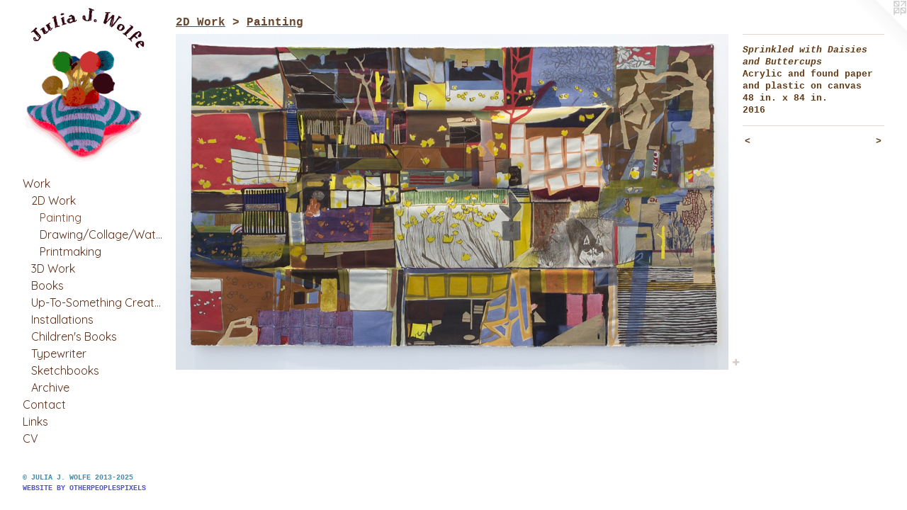

--- FILE ---
content_type: text/html;charset=utf-8
request_url: https://juliajwolfe.com/artwork/4336003-Sprinkled%20with%20Daisies%20and%20Buttercups.html
body_size: 4342
content:
<!doctype html><html class="no-js a-image mobile-title-align--center has-mobile-menu-icon--left has-site-title-media--small has-site-title-media--large p-artwork has-page-nav l-bricks mobile-menu-align--center has-wall-text "><head><meta charset="utf-8" /><meta content="IE=edge" http-equiv="X-UA-Compatible" /><meta http-equiv="X-OPP-Site-Id" content="56596" /><meta http-equiv="X-OPP-Revision" content="3039" /><meta http-equiv="X-OPP-Locke-Environment" content="production" /><meta http-equiv="X-OPP-Locke-Release" content="v0.0.141" /><title>Julia J. Wolfe</title><link rel="canonical" href="https://juliajwolfe.com/artwork/4336003-Sprinkled%20with%20Daisies%20and%20Buttercups.html" /><meta content="website" property="og:type" /><meta property="og:url" content="https://juliajwolfe.com/artwork/4336003-Sprinkled%20with%20Daisies%20and%20Buttercups.html" /><meta property="og:title" content="Sprinkled with Daisies and Buttercups" /><meta content="width=device-width, initial-scale=1" name="viewport" /><link type="text/css" rel="stylesheet" href="//cdnjs.cloudflare.com/ajax/libs/normalize/3.0.2/normalize.min.css" /><link type="text/css" rel="stylesheet" media="only all" href="//maxcdn.bootstrapcdn.com/font-awesome/4.3.0/css/font-awesome.min.css" /><link type="text/css" rel="stylesheet" media="not all and (min-device-width: 600px) and (min-device-height: 600px)" href="/release/locke/production/v0.0.141/css/small.css" /><link type="text/css" rel="stylesheet" media="only all and (min-device-width: 600px) and (min-device-height: 600px)" href="/release/locke/production/v0.0.141/css/large-bricks.css" /><link type="text/css" rel="stylesheet" media="not all and (min-device-width: 600px) and (min-device-height: 600px)" href="/r17640917830000003039/css/small-site.css" /><link type="text/css" rel="stylesheet" media="only all and (min-device-width: 600px) and (min-device-height: 600px)" href="/r17640917830000003039/css/large-site.css" /><link type="text/css" rel="stylesheet" media="only all and (min-device-width: 600px) and (min-device-height: 600px)" href="//fonts.googleapis.com/css?family=Averia+Serif+Libre:700" /><link type="text/css" rel="stylesheet" media="only all and (min-device-width: 600px) and (min-device-height: 600px)" href="//fonts.googleapis.com/css?family=Quicksand:400" /><link type="text/css" rel="stylesheet" media="not all and (min-device-width: 600px) and (min-device-height: 600px)" href="//fonts.googleapis.com/css?family=Quicksand:400&amp;text=MENUHomeWrkCntacLisV" /><script>window.OPP = window.OPP || {};
OPP.modernMQ = 'only all';
OPP.smallMQ = 'not all and (min-device-width: 600px) and (min-device-height: 600px)';
OPP.largeMQ = 'only all and (min-device-width: 600px) and (min-device-height: 600px)';
OPP.downURI = '/x/5/9/6/56596/.down';
OPP.gracePeriodURI = '/x/5/9/6/56596/.grace_period';
OPP.imgL = function (img) {
  !window.lazySizes && img.onerror();
};
OPP.imgE = function (img) {
  img.onerror = img.onload = null;
  img.src = img.getAttribute('data-src');
  //img.srcset = img.getAttribute('data-srcset');
};</script><script src="/release/locke/production/v0.0.141/js/modernizr.js"></script><script src="/release/locke/production/v0.0.141/js/masonry.js"></script><script src="/release/locke/production/v0.0.141/js/respimage.js"></script><script src="/release/locke/production/v0.0.141/js/ls.aspectratio.js"></script><script src="/release/locke/production/v0.0.141/js/lazysizes.js"></script><script src="/release/locke/production/v0.0.141/js/large.js"></script><script src="/release/locke/production/v0.0.141/js/hammer.js"></script><script>if (!Modernizr.mq('only all')) { document.write('<link type="text/css" rel="stylesheet" href="/release/locke/production/v0.0.141/css/minimal.css">') }</script><style>.media-max-width {
  display: block;
}

@media (min-height: 2458px) {

  .media-max-width {
    max-width: 3442.0px;
  }

}

@media (max-height: 2458px) {

  .media-max-width {
    max-width: 139.9856459330144vh;
  }

}</style><script>(function(i,s,o,g,r,a,m){i['GoogleAnalyticsObject']=r;i[r]=i[r]||function(){
(i[r].q=i[r].q||[]).push(arguments)},i[r].l=1*new Date();a=s.createElement(o),
m=s.getElementsByTagName(o)[0];a.async=1;a.src=g;m.parentNode.insertBefore(a,m)
})(window,document,'script','//www.google-analytics.com/analytics.js','ga');
ga('create', 'UA-62239499-1', 'auto');
ga('send', 'pageview');</script></head><body><header id="header"><a class=" site-title" href="/home.html"><span class="hidden--small hidden--large site-title-text u-break-word">Julia J. Wolfe</span><div class=" site-title-media"><picture class="hidden--small "><!--[if IE 9]><audio><![endif]--><source srcset="//img-cache.oppcdn.com/fixed/56596/assets/FgeyshuNsYeQnHdV.gif 1500w" media="only all and (min-device-width: 600px) and (min-device-height: 600px)" sizes="300px"></source><!--[if IE 9]></audio><![endif]--><img src="data:image/svg+xml;charset=UTF-8,%3Csvg%20xmlns%3D%27http%3A%2F%2Fwww.w3.org%2F2000%2Fsvg%27%20viewbox%3D%270%200%201500%201500%27%20width%3D%271500px%27%20height%3D%271500px%27%3E%3C%2Fsvg%3E" onerror="OPP.imgE(this);" onload="OPP.imgL(this);" data-src="//img-cache.oppcdn.com/fixed/56596/assets/FgeyshuNsYeQnHdV.gif" data-aspectratio="1500/1500" class="u-img lazyload hidden--no-js " alt="Julia J. Wolfe" /><noscript><img class="u-img " alt="Julia J. Wolfe" src="//img-cache.oppcdn.com/fixed/56596/assets/FgeyshuNsYeQnHdV.gif" /></noscript></picture><picture class="hidden--large "><!--[if IE 9]><audio><![endif]--><source srcset="//img-cache.oppcdn.com/fixed/56596/assets/FgeyshuNsYeQnHdV.gif 1500w" media="not all and (min-device-width: 600px) and (min-device-height: 600px)" sizes="300px"></source><!--[if IE 9]></audio><![endif]--><img src="data:image/svg+xml;charset=UTF-8,%3Csvg%20xmlns%3D%27http%3A%2F%2Fwww.w3.org%2F2000%2Fsvg%27%20viewbox%3D%270%200%201500%201500%27%20width%3D%271500px%27%20height%3D%271500px%27%3E%3C%2Fsvg%3E" onerror="OPP.imgE(this);" onload="OPP.imgL(this);" data-src="//img-cache.oppcdn.com/fixed/56596/assets/FgeyshuNsYeQnHdV.gif" data-aspectratio="1500/1500" class="u-img lazyload hidden--no-js " alt="Julia J. Wolfe" /><noscript><img class="u-img " alt="Julia J. Wolfe" src="//img-cache.oppcdn.com/fixed/56596/assets/FgeyshuNsYeQnHdV.gif" /></noscript></picture></div></a><a id="mobile-menu-icon" class="mobile-menu-icon hidden--no-js hidden--large"><svg viewBox="0 0 21 17" width="21" height="17" fill="currentColor"><rect x="0" y="0" width="21" height="3" rx="0"></rect><rect x="0" y="7" width="21" height="3" rx="0"></rect><rect x="0" y="14" width="21" height="3" rx="0"></rect></svg></a></header><nav class=" hidden--large"><ul class=" site-nav"><li class="nav-item nav-home "><a class="nav-link " href="/home.html">Home</a></li><li class="nav-item expanded nav-museum "><a class="nav-link " href="/section/409248.html">Work</a><ul><li class="nav-item expanded nav-museum "><a class="nav-link " href="/section/494394-2D%20Work.html">2D Work</a><ul><li class="nav-gallery nav-item expanded "><a class="selected nav-link " href="/section/517861-Painting.html">Painting</a></li><li class="nav-gallery nav-item expanded "><a class="nav-link " href="/section/517860-Drawing%2fCollage%2fWatercolor.html">Drawing/Collage/Watercolor</a></li><li class="nav-gallery nav-item expanded "><a class="nav-link " href="/section/517859-Printmaking.html">Printmaking</a></li></ul></li><li class="nav-gallery nav-item expanded "><a class="nav-link " href="/section/494393-3D%20Work.html">3D Work</a></li><li class="nav-item expanded nav-museum "><a class="nav-link " href="/section/428758-Artist%20Books.html">Books</a><ul><li class="nav-gallery nav-item "><a class="nav-link " href="/section/529918-How%20to%20Un-Numb%20Yourself.html">Un-Numb</a></li></ul></li><li class="nav-gallery nav-item expanded "><a class="nav-link " href="/section/522239-The%20Up-To-Something%20Creatures%20Series.html">Up-To-Something Creatures</a></li><li class="nav-item expanded nav-museum "><a class="nav-link " href="/section/486115-Installations.html">Installations</a><ul><li class="nav-gallery nav-item "><a class="nav-link " href="/section/525023-We%20Like%20to%20Take%20the%20Long%20Way.html">We Like to Take the Long Way</a></li><li class="nav-gallery nav-item "><a class="nav-link " href="/section/484580-I%20Blame%20the%20Weather.html">I Blame the Weather</a></li><li class="nav-gallery nav-item "><a class="nav-link " href="/section/484563-I%27d%20Rather%20Count%20Bricks%20on%20a%20Wall.html">I'd Rather Count Bricks</a></li><li class="nav-gallery nav-item "><a class="nav-link " href="/section/476085-I%27m%20Happy%20to%20Sit%20Here%20Beside%20You.html">I'm Happy to Sit Here Beside You</a></li><li class="nav-gallery nav-item "><a class="nav-link " href="/section/466959-Meet%20Me%20in%20the%20Sewers%20at%20Dawn.html">Meet Me in the Sewers at Dawn</a></li><li class="nav-gallery nav-item "><a class="nav-link " href="/section/461184-Hot%20Dogs%20%26%20Orange%20Drinks.html">Hot Dogs &amp; Orange Drinks</a></li></ul></li><li class="nav-item expanded nav-museum "><a class="nav-link " href="/section/537990-Children%27s%20Books.html">Children's Books</a><ul><li class="nav-gallery nav-item "><a class="nav-link " href="/artwork/5421876-Sofia%27s%20Monster.html">Sofia's Monster</a></li><li class="nav-gallery nav-item "><a class="nav-link " href="/section/537991-The%20Red%20Ball.html">Red Ball</a></li></ul></li><li class="nav-gallery nav-item expanded "><a class="nav-link " href="/section/473912-Typewriter.html">Typewriter</a></li><li class="nav-gallery nav-item expanded "><a class="nav-link " href="/section/455439-Sketchbooks.html">Sketchbooks</a></li><li class="nav-gallery nav-item expanded "><a class="nav-link " href="/section/428865-Archive.html">Archive</a></li></ul></li><li class="nav-item nav-contact "><a class="nav-link " href="/contact.html">Contact</a></li><li class="nav-links nav-item "><a class="nav-link " href="/links.html">Links</a></li><li class="nav-item nav-pdf1 "><a target="_blank" class="nav-link " href="//img-cache.oppcdn.com/fixed/56596/assets/QG5LAZVBtfhGylvJ.pdf">CV</a></li></ul></nav><div class=" content"><nav class=" hidden--small" id="nav"><header><a class=" site-title" href="/home.html"><span class="hidden--small hidden--large site-title-text u-break-word">Julia J. Wolfe</span><div class=" site-title-media"><picture class="hidden--small "><!--[if IE 9]><audio><![endif]--><source srcset="//img-cache.oppcdn.com/fixed/56596/assets/FgeyshuNsYeQnHdV.gif 1500w" media="only all and (min-device-width: 600px) and (min-device-height: 600px)" sizes="300px"></source><!--[if IE 9]></audio><![endif]--><img src="data:image/svg+xml;charset=UTF-8,%3Csvg%20xmlns%3D%27http%3A%2F%2Fwww.w3.org%2F2000%2Fsvg%27%20viewbox%3D%270%200%201500%201500%27%20width%3D%271500px%27%20height%3D%271500px%27%3E%3C%2Fsvg%3E" onerror="OPP.imgE(this);" onload="OPP.imgL(this);" data-src="//img-cache.oppcdn.com/fixed/56596/assets/FgeyshuNsYeQnHdV.gif" data-aspectratio="1500/1500" class="u-img lazyload hidden--no-js " alt="Julia J. Wolfe" /><noscript><img class="u-img " alt="Julia J. Wolfe" src="//img-cache.oppcdn.com/fixed/56596/assets/FgeyshuNsYeQnHdV.gif" /></noscript></picture><picture class="hidden--large "><!--[if IE 9]><audio><![endif]--><source srcset="//img-cache.oppcdn.com/fixed/56596/assets/FgeyshuNsYeQnHdV.gif 1500w" media="not all and (min-device-width: 600px) and (min-device-height: 600px)" sizes="300px"></source><!--[if IE 9]></audio><![endif]--><img src="data:image/svg+xml;charset=UTF-8,%3Csvg%20xmlns%3D%27http%3A%2F%2Fwww.w3.org%2F2000%2Fsvg%27%20viewbox%3D%270%200%201500%201500%27%20width%3D%271500px%27%20height%3D%271500px%27%3E%3C%2Fsvg%3E" onerror="OPP.imgE(this);" onload="OPP.imgL(this);" data-src="//img-cache.oppcdn.com/fixed/56596/assets/FgeyshuNsYeQnHdV.gif" data-aspectratio="1500/1500" class="u-img lazyload hidden--no-js " alt="Julia J. Wolfe" /><noscript><img class="u-img " alt="Julia J. Wolfe" src="//img-cache.oppcdn.com/fixed/56596/assets/FgeyshuNsYeQnHdV.gif" /></noscript></picture></div></a></header><ul class=" site-nav"><li class="nav-item nav-home "><a class="nav-link " href="/home.html">Home</a></li><li class="nav-item expanded nav-museum "><a class="nav-link " href="/section/409248.html">Work</a><ul><li class="nav-item expanded nav-museum "><a class="nav-link " href="/section/494394-2D%20Work.html">2D Work</a><ul><li class="nav-gallery nav-item expanded "><a class="selected nav-link " href="/section/517861-Painting.html">Painting</a></li><li class="nav-gallery nav-item expanded "><a class="nav-link " href="/section/517860-Drawing%2fCollage%2fWatercolor.html">Drawing/Collage/Watercolor</a></li><li class="nav-gallery nav-item expanded "><a class="nav-link " href="/section/517859-Printmaking.html">Printmaking</a></li></ul></li><li class="nav-gallery nav-item expanded "><a class="nav-link " href="/section/494393-3D%20Work.html">3D Work</a></li><li class="nav-item expanded nav-museum "><a class="nav-link " href="/section/428758-Artist%20Books.html">Books</a><ul><li class="nav-gallery nav-item "><a class="nav-link " href="/section/529918-How%20to%20Un-Numb%20Yourself.html">Un-Numb</a></li></ul></li><li class="nav-gallery nav-item expanded "><a class="nav-link " href="/section/522239-The%20Up-To-Something%20Creatures%20Series.html">Up-To-Something Creatures</a></li><li class="nav-item expanded nav-museum "><a class="nav-link " href="/section/486115-Installations.html">Installations</a><ul><li class="nav-gallery nav-item "><a class="nav-link " href="/section/525023-We%20Like%20to%20Take%20the%20Long%20Way.html">We Like to Take the Long Way</a></li><li class="nav-gallery nav-item "><a class="nav-link " href="/section/484580-I%20Blame%20the%20Weather.html">I Blame the Weather</a></li><li class="nav-gallery nav-item "><a class="nav-link " href="/section/484563-I%27d%20Rather%20Count%20Bricks%20on%20a%20Wall.html">I'd Rather Count Bricks</a></li><li class="nav-gallery nav-item "><a class="nav-link " href="/section/476085-I%27m%20Happy%20to%20Sit%20Here%20Beside%20You.html">I'm Happy to Sit Here Beside You</a></li><li class="nav-gallery nav-item "><a class="nav-link " href="/section/466959-Meet%20Me%20in%20the%20Sewers%20at%20Dawn.html">Meet Me in the Sewers at Dawn</a></li><li class="nav-gallery nav-item "><a class="nav-link " href="/section/461184-Hot%20Dogs%20%26%20Orange%20Drinks.html">Hot Dogs &amp; Orange Drinks</a></li></ul></li><li class="nav-item expanded nav-museum "><a class="nav-link " href="/section/537990-Children%27s%20Books.html">Children's Books</a><ul><li class="nav-gallery nav-item "><a class="nav-link " href="/artwork/5421876-Sofia%27s%20Monster.html">Sofia's Monster</a></li><li class="nav-gallery nav-item "><a class="nav-link " href="/section/537991-The%20Red%20Ball.html">Red Ball</a></li></ul></li><li class="nav-gallery nav-item expanded "><a class="nav-link " href="/section/473912-Typewriter.html">Typewriter</a></li><li class="nav-gallery nav-item expanded "><a class="nav-link " href="/section/455439-Sketchbooks.html">Sketchbooks</a></li><li class="nav-gallery nav-item expanded "><a class="nav-link " href="/section/428865-Archive.html">Archive</a></li></ul></li><li class="nav-item nav-contact "><a class="nav-link " href="/contact.html">Contact</a></li><li class="nav-links nav-item "><a class="nav-link " href="/links.html">Links</a></li><li class="nav-item nav-pdf1 "><a target="_blank" class="nav-link " href="//img-cache.oppcdn.com/fixed/56596/assets/QG5LAZVBtfhGylvJ.pdf">CV</a></li></ul><footer><div class=" copyright">© JULIA J. WOLFE 2013-2025</div><div class=" credit"><a href="http://otherpeoplespixels.com/ref/juliajwolfe.com" target="_blank">Website by OtherPeoplesPixels</a></div></footer></nav><main id="main"><a class=" logo hidden--small" href="http://otherpeoplespixels.com/ref/juliajwolfe.com" title="Website by OtherPeoplesPixels" target="_blank"></a><div class=" page clearfix media-max-width"><h1 class="parent-title title"><a class=" title-segment hidden--small" href="/section/494394-2D%20Work.html">2D Work</a><span class=" title-sep hidden--small"> &gt; </span><a class=" title-segment" href="/section/517861-Painting.html">Painting</a></h1><div class=" media-and-info"><div class=" page-media-wrapper media"><a class=" page-media" title="Sprinkled with Daisies and Buttercups" href="/artwork/4335994-Though%20People%20Still%20Dwell%20in%20the%20Countryside.html" id="media"><img data-aspectratio="3442/2090" class="u-img " alt="Sprinkled with Daisies and Buttercups" src="//img-cache.oppcdn.com/fixed/56596/assets/9R5nRhffBCiuIC5T.jpg" srcset="//img-cache.oppcdn.com/img/v1.0/s:56596/t:QkxBTksrVEVYVCtIRVJF/p:12/g:tl/o:2.5/a:50/q:90/3442x2090-9R5nRhffBCiuIC5T.jpg/3442x2090/5727e1e2b6277b0b3a49db6d00b8b120.jpg 3442w,
//img-cache.oppcdn.com/img/v1.0/s:56596/t:QkxBTksrVEVYVCtIRVJF/p:12/g:tl/o:2.5/a:50/q:90/2520x1220-9R5nRhffBCiuIC5T.jpg/2009x1220/e98da28da8efbe4b65ec2d8f02b09bd2.jpg 2009w,
//img-cache.oppcdn.com/img/v1.0/s:56596/t:QkxBTksrVEVYVCtIRVJF/p:12/g:tl/o:2.5/a:50/q:90/1640x830-9R5nRhffBCiuIC5T.jpg/1366x830/55eb832cf9d21fe7ac022134c71c0b3c.jpg 1366w,
//img-cache.oppcdn.com/img/v1.0/s:56596/t:QkxBTksrVEVYVCtIRVJF/p:12/g:tl/o:2.5/a:50/q:90/1400x720-9R5nRhffBCiuIC5T.jpg/1185x720/3b17a9098acf909f57d758edd38e5b35.jpg 1185w,
//img-cache.oppcdn.com/img/v1.0/s:56596/t:QkxBTksrVEVYVCtIRVJF/p:12/g:tl/o:2.5/a:50/q:90/984x4096-9R5nRhffBCiuIC5T.jpg/984x597/78179c6ab075e0e82b1c46d31e70623c.jpg 984w,
//img-cache.oppcdn.com/img/v1.0/s:56596/t:QkxBTksrVEVYVCtIRVJF/p:12/g:tl/o:2.5/a:50/q:90/984x588-9R5nRhffBCiuIC5T.jpg/968x588/7642e08888e9ecc90a14312aad22ec4a.jpg 968w,
//img-cache.oppcdn.com/fixed/56596/assets/9R5nRhffBCiuIC5T.jpg 640w" sizes="(max-device-width: 599px) 100vw,
(max-device-height: 599px) 100vw,
(max-width: 640px) 640px,
(max-height: 388px) 640px,
(max-width: 968px) 968px,
(max-height: 588px) 968px,
(max-width: 984px) 984px,
(max-height: 597px) 984px,
(max-width: 1185px) 1185px,
(max-height: 720px) 1185px,
(max-width: 1366px) 1366px,
(max-height: 830px) 1366px,
(max-width: 2009px) 2009px,
(max-height: 1220px) 2009px,
3442px" /></a><a class=" zoom-corner" style="display: none" id="zoom-corner"><span class=" zoom-icon fa fa-search-plus"></span></a><div class="share-buttons a2a_kit social-icons hidden--small" data-a2a-title="Sprinkled with Daisies and Buttercups" data-a2a-url="https://juliajwolfe.com/artwork/4336003-Sprinkled%20with%20Daisies%20and%20Buttercups.html"><a target="_blank" class="u-img-link share-button a2a_dd " href="https://www.addtoany.com/share_save"><span class="social-icon share fa-plus fa "></span></a></div></div><div class=" info border-color"><div class=" wall-text border-color"><div class=" wt-item wt-title">Sprinkled with Daisies and Buttercups</div><div class=" wt-item wt-media">Acrylic and found paper and plastic on canvas</div><div class=" wt-item wt-dimensions">48 in. x 84 in.</div><div class=" wt-item wt-date">2016</div></div><div class=" page-nav hidden--small border-color clearfix"><a class=" prev" id="artwork-prev" href="/artwork/4335988-While%20Supplies%20Last.html">&lt; <span class=" m-hover-show">previous</span></a> <a class=" next" id="artwork-next" href="/artwork/4335994-Though%20People%20Still%20Dwell%20in%20the%20Countryside.html"><span class=" m-hover-show">next</span> &gt;</a></div></div></div><div class="share-buttons a2a_kit social-icons hidden--large" data-a2a-title="Sprinkled with Daisies and Buttercups" data-a2a-url="https://juliajwolfe.com/artwork/4336003-Sprinkled%20with%20Daisies%20and%20Buttercups.html"><a target="_blank" class="u-img-link share-button a2a_dd " href="https://www.addtoany.com/share_save"><span class="social-icon share fa-plus fa "></span></a></div></div></main></div><footer><div class=" copyright">© JULIA J. WOLFE 2013-2025</div><div class=" credit"><a href="http://otherpeoplespixels.com/ref/juliajwolfe.com" target="_blank">Website by OtherPeoplesPixels</a></div></footer><div class=" modal zoom-modal" style="display: none" id="zoom-modal"><style>@media (min-aspect-ratio: 1721/1045) {

  .zoom-media {
    width: auto;
    max-height: 2090px;
    height: 100%;
  }

}

@media (max-aspect-ratio: 1721/1045) {

  .zoom-media {
    height: auto;
    max-width: 3442px;
    width: 100%;
  }

}
@supports (object-fit: contain) {
  img.zoom-media {
    object-fit: contain;
    width: 100%;
    height: 100%;
    max-width: 3442px;
    max-height: 2090px;
  }
}</style><div class=" zoom-media-wrapper"><img onerror="OPP.imgE(this);" onload="OPP.imgL(this);" data-src="//img-cache.oppcdn.com/fixed/56596/assets/9R5nRhffBCiuIC5T.jpg" data-srcset="//img-cache.oppcdn.com/img/v1.0/s:56596/t:QkxBTksrVEVYVCtIRVJF/p:12/g:tl/o:2.5/a:50/q:90/3442x2090-9R5nRhffBCiuIC5T.jpg/3442x2090/5727e1e2b6277b0b3a49db6d00b8b120.jpg 3442w,
//img-cache.oppcdn.com/img/v1.0/s:56596/t:QkxBTksrVEVYVCtIRVJF/p:12/g:tl/o:2.5/a:50/q:90/2520x1220-9R5nRhffBCiuIC5T.jpg/2009x1220/e98da28da8efbe4b65ec2d8f02b09bd2.jpg 2009w,
//img-cache.oppcdn.com/img/v1.0/s:56596/t:QkxBTksrVEVYVCtIRVJF/p:12/g:tl/o:2.5/a:50/q:90/1640x830-9R5nRhffBCiuIC5T.jpg/1366x830/55eb832cf9d21fe7ac022134c71c0b3c.jpg 1366w,
//img-cache.oppcdn.com/img/v1.0/s:56596/t:QkxBTksrVEVYVCtIRVJF/p:12/g:tl/o:2.5/a:50/q:90/1400x720-9R5nRhffBCiuIC5T.jpg/1185x720/3b17a9098acf909f57d758edd38e5b35.jpg 1185w,
//img-cache.oppcdn.com/img/v1.0/s:56596/t:QkxBTksrVEVYVCtIRVJF/p:12/g:tl/o:2.5/a:50/q:90/984x4096-9R5nRhffBCiuIC5T.jpg/984x597/78179c6ab075e0e82b1c46d31e70623c.jpg 984w,
//img-cache.oppcdn.com/img/v1.0/s:56596/t:QkxBTksrVEVYVCtIRVJF/p:12/g:tl/o:2.5/a:50/q:90/984x588-9R5nRhffBCiuIC5T.jpg/968x588/7642e08888e9ecc90a14312aad22ec4a.jpg 968w,
//img-cache.oppcdn.com/fixed/56596/assets/9R5nRhffBCiuIC5T.jpg 640w" data-sizes="(max-device-width: 599px) 100vw,
(max-device-height: 599px) 100vw,
(max-width: 640px) 640px,
(max-height: 388px) 640px,
(max-width: 968px) 968px,
(max-height: 588px) 968px,
(max-width: 984px) 984px,
(max-height: 597px) 984px,
(max-width: 1185px) 1185px,
(max-height: 720px) 1185px,
(max-width: 1366px) 1366px,
(max-height: 830px) 1366px,
(max-width: 2009px) 2009px,
(max-height: 1220px) 2009px,
3442px" class="zoom-media lazyload hidden--no-js " alt="Sprinkled with Daisies and Buttercups" /><noscript><img class="zoom-media " alt="Sprinkled with Daisies and Buttercups" src="//img-cache.oppcdn.com/fixed/56596/assets/9R5nRhffBCiuIC5T.jpg" /></noscript></div></div><div class=" offline"></div><script src="/release/locke/production/v0.0.141/js/small.js"></script><script src="/release/locke/production/v0.0.141/js/artwork.js"></script><script>var a2a_config = a2a_config || {};a2a_config.prioritize = ['facebook','twitter','linkedin','googleplus','pinterest','instagram','tumblr','share'];a2a_config.onclick = 1;(function(){  var a = document.createElement('script');  a.type = 'text/javascript'; a.async = true;  a.src = '//static.addtoany.com/menu/page.js';  document.getElementsByTagName('head')[0].appendChild(a);})();</script><script>window.oppa=window.oppa||function(){(oppa.q=oppa.q||[]).push(arguments)};oppa('config','pathname','production/v0.0.141/56596');oppa('set','g','true');oppa('set','l','bricks');oppa('set','p','artwork');oppa('set','a','image');oppa('rect','m','media','main');oppa('send');</script><script async="" src="/release/locke/production/v0.0.141/js/analytics.js"></script><script src="https://otherpeoplespixels.com/static/enable-preview.js"></script></body></html>

--- FILE ---
content_type: text/css;charset=utf-8
request_url: https://juliajwolfe.com/r17640917830000003039/css/large-site.css
body_size: 593
content:
body {
  background-color: #ffffff;
  font-weight: 700;
  font-style: normal;
  font-family: "Courier New", "Courier", monospace;
}

body {
  color: #633913;
}

main a {
  color: #4F4FC6;
}

main a:hover {
  text-decoration: underline;
  color: #7676d2;
}

main a:visited {
  color: #7676d2;
}

.site-title, .mobile-menu-icon {
  color: #11326a;
}

.site-nav, .mobile-menu-link, nav:before, nav:after {
  color: #5D311B;
}

.site-nav a {
  color: #5D311B;
}

.site-nav a:hover {
  text-decoration: none;
  color: #854626;
}

.site-nav a:visited {
  color: #5D311B;
}

.site-nav a.selected {
  color: #854626;
}

.site-nav:hover a.selected {
  color: #5D311B;
}

footer {
  color: #4189aa;
}

footer a {
  color: #4F4FC6;
}

footer a:hover {
  text-decoration: underline;
  color: #7676d2;
}

footer a:visited {
  color: #7676d2;
}

.title, .news-item-title, .flex-page-title {
  color: #6b472e;
}

.title a {
  color: #6b472e;
}

.title a:hover {
  text-decoration: none;
  color: #8f5f3d;
}

.title a:visited {
  color: #6b472e;
}

.hr, .hr-before:before, .hr-after:after, .hr-before--small:before, .hr-before--large:before, .hr-after--small:after, .hr-after--large:after {
  border-top-color: #e19e61;
}

.button {
  background: #4F4FC6;
  color: #ffffff;
}

.social-icon {
  background-color: #633913;
  color: #ffffff;
}

.welcome-modal {
  background-color: #ffdd00;
}

.share-button .social-icon {
  color: #633913;
}

.site-title {
  font-family: "Averia Serif Libre", sans-serif;
  font-style: normal;
  font-weight: 700;
}

.site-nav {
  font-family: "Quicksand", sans-serif;
  font-style: normal;
  font-weight: 400;
}

.section-title, .parent-title, .news-item-title, .link-name, .preview-placeholder, .preview-image, .flex-page-title {
  font-family: "Courier New", "Courier", monospace;
  font-style: normal;
  font-weight: 700;
}

body {
  font-size: 13px;
}

.site-title {
  font-size: 25px;
}

.site-nav {
  font-size: 16px;
}

.title, .news-item-title, .link-name, .flex-page-title {
  font-size: 16px;
}

.border-color {
  border-color: hsla(28.5, 67.79661%, 23.137255%, 0.2);
}

.p-artwork .page-nav a {
  color: #633913;
}

.p-artwork .page-nav a:hover {
  text-decoration: none;
  color: #633913;
}

.p-artwork .page-nav a:visited {
  color: #633913;
}

@media (min-height: 1500px) {

  .site-title-media {
    max-width: 1500.0px;
  }

}

@media (max-height: 1500px) {

  .site-title-media {
    max-width: 100.0vh;
  }

}

.wordy {
  text-align: left;
}

--- FILE ---
content_type: text/css; charset=utf-8
request_url: https://fonts.googleapis.com/css?family=Quicksand:400&text=MENUHomeWrkCntacLisV
body_size: -433
content:
@font-face {
  font-family: 'Quicksand';
  font-style: normal;
  font-weight: 400;
  src: url(https://fonts.gstatic.com/l/font?kit=6xK-dSZaM9iE8KbpRA_LJ3z8mH9BOJvgkP8o18S0wx41SDykAq0YPsZi4EZ8afpmgZ9HP-3cEXma&skey=c01f11fa5439d932&v=v37) format('woff2');
}
